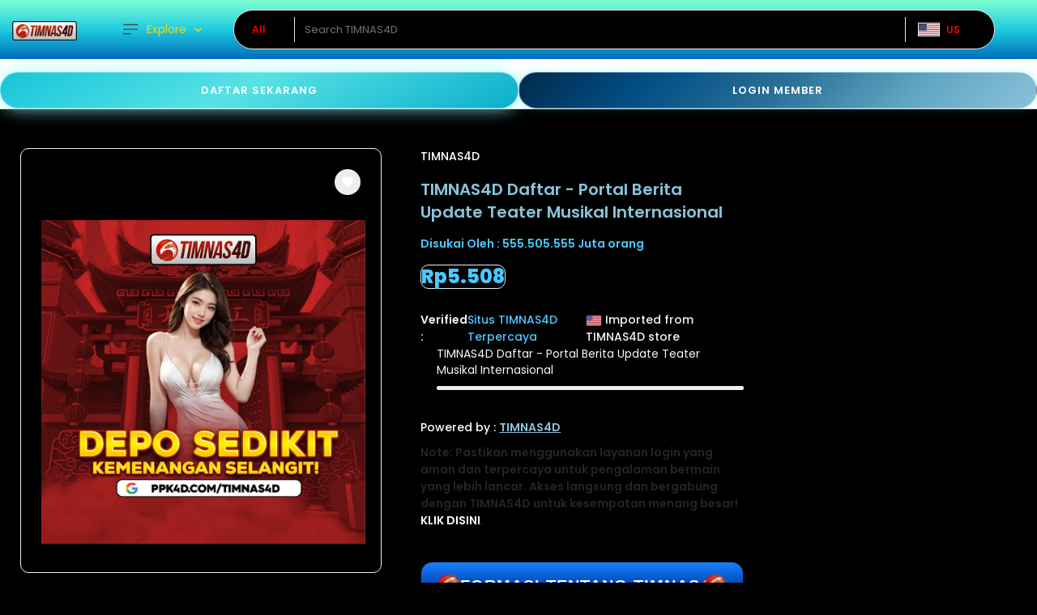

--- FILE ---
content_type: text/css
request_url: https://ubuyanalytics.ubuy.com/ubuywebanalytics/webtrack/css/track.min.css?v=1.54
body_size: 6503
content:
@font-face{font-family:"Impact";src:url("fonts/Impact.svg#Impact") format("svg"),url(fonts/Impact.ttf) format("truetype"),url(fonts/Impact.woff) format("woff");font-weight:400;font-style:normal}@font-face{font-family:"impact";src:url(fonts/impact.eot);src:url("fonts/impact.eot?#iefix") format("embedded-opentype"),url(fonts/impact.woff2) format("woff2");font-weight:400;font-style:normal}.mt-20{margin-top:20px}.mb-20{margin-bottom:20px}.exit-popup .close{align-items:center}.exit-popup .modal-body{padding:30px;border:none}.exit-popup.modal{padding:0 15px!important}.exit-popup .model-heading{display:flex;align-items:center}.exit-popup .model-heading .img-sec{margin-right:35px}.exit-popup .model-heading .main{font-size:38px;font-weight:700;color:#151515;line-height:1;margin-bottom:10px;font-family:"Poppins",sans-serif}.exit-popup .model-heading .sub-heading{font-size:20px;font-weight:500;color:#ababab;line-height:1;font-family:"Poppins",sans-serif}.exit-popup .close:hover{opacity:1!important}.exit-popup .close{position:absolute;right:-12px;top:-12px;color:#151515;font-size:26px;height:30px;width:30px;background:#fff;border-radius:100%;opacity:1;display:inline-flex;justify-content:center;z-index:9}.exit-popup .close i{color:#151515;font-size:14px}.exit-popup .modal-content{border:none}.exit-popup .popup-content{margin:20px 0}.exit-popup form textarea{width:100%;font-family:"Poppins",sans-serif;padding:15px;height:100px;background:#eee;box-shadow:0 4px 4px #00000040;border-radius:7px;font-size:14px}.exit-popup form input[type="email"]{border:solid 1px #eee;padding:10px 15px;font-family:"Poppins",sans-serif;font-size:14px;color:#151515;border-radius:7px;background:#c6c6c610;border:solid 1px #e9e9e9;width:100%;height:45px}.exit-popup form .submit{font-weight:500;background:#000;color:#fff;padding:8px 20px;height:45px!important;font-size:16px;border:none;font-family:"Poppins",sans-serif}.exit-popup form .submit:hover{background-color:#ffb100}.exit-popup .tell-us{font-size:14px;font-weight:600;color:#151515;font-family:"Poppins",sans-serif}.exit-popup .tell-us a{color:#ffb100}.exit-popup .tell-us a:hover{text-decoration:none}.exit-intend{display:inline-block;position:fixed;bottom:30px;z-index:999;margin:0 auto;right:0;left:0;width:290px;font-size:13px!important;padding:13px!important;text-align:center;font-weight:600}.exit-popup #popup_concern_error,.exit-popup #popup_email_error{font-size:14px}.recent-search{border-bottom:solid 1px #ccc;padding:5px 0}.recent-search .search-keywords{margin:5px 0;display:inline-block}.recent-search .search-keywords .sep{display:inline-block;margin:3px 10px;width:2px;height:11px;background:#ffb100;vertical-align:middle}.recent-search .search-keywords li{align-content:center;font-size:13px;font-family:"Poppins";position:relative;font-weight:500;display:inline-block}.recent-search .search-keywords li.heading{font-size:16px;font-weight:700;margin-right:5px}.recent-search .search-keywords li:last-child .sep{display:none}.track_section .section-title h3{padding:10px 10px;background-color:#f9f9f9;border:1px solid #ddd;font-size:16px}.track_section .owl-carousel .item .product-image{background-size:contain!important;min-height:200px;margin-bottom:5px!important;position:relative;padding-bottom:0;display:block}.track_section .owl-carousel .item img{width:auto;margin:auto;position:absolute;left:0;right:0;top:0;bottom:0;max-width:100%!important;max-height:160px!important;height:auto}.track_section{width:100%;height:100%;float:right;box-shadow:0 0 12px rgb(0 0 0 / .12);-moz-box-shadow:0 0 12px rgb(0 0 0 / .12);-webkit-box-shadow:0 0 12px rgb(0 0 0 / .12);background:#fff;position:relative;padding:5px}.social-proofs{display:inline-block;margin-left:18px;border:none;color:#3989a3;border:1px solid #ccc;border-radius:0;padding:4px 10px;font-weight:500;border-radius:3px;line-height:17px;margin-bottom:10px}.social-proofs i{margin-right:5px}.social-proofs span{line-height:16px}.track_section .owl-carousel .owl-item h2{font-size:12px;font-family:robotoregular;height:35px;overflow:hidden;line-height:normal;text-align:center}.track_section.recent_slider .owl-carousel .item img{max-height:120px!important}.track_section.recent_slider .owl-carousel .item .product-image{min-height:170px}.recently_viewed_products h2{display:none}.horizontal-slider{background:#fff}.owl-carousel.vertical-slider{transform:rotate(90deg);width:270px;margin-top:100px}.vertical-slider .item{transform:rotate(-90deg)}.owl-carousel.vertical-slider .owl-nav{display:flex;justify-content:space-between;position:absolute;width:100%;top:calc(50% - 33px)}div.owl-carousel.vertical-slider .owl-nav .owl-prev,div.owl-carousel.vertical-slider .owl-nav .owl-next{font-size:36px;top:unset;bottom:15px}.why-choose--block-outer{width:386px;position:fixed;right:-386px;top:0;z-index:9999;bottom:0;margin:auto;max-height:430px;height:100%}.why-choose--block-outer .why-choose--block-btn,.why-choose--block-outer .why-choose--block-btn:focus{color:#fff;text-align:center;line-height:72px;-ms-transform:rotate(-90deg);-webkit-transform:rotate(-90deg);transform:rotate(-90deg);width:auto;height:40px;left:-105px;position:relative;position:absolute;top:0;bottom:0;margin:auto;text-transform:capitalize;font-size:16px;line-height:2px;background:#ffb100;border:none;font-family:"poppins semibold";outline:0;box-shadow:none}.why-choose--block{width:100%;height:100%;float:right;box-shadow:0 0 12px rgb(0 0 0 / .12);-moz-box-shadow:0 0 12px rgb(0 0 0 / .12);-webkit-box-shadow:0 0 12px rgb(0 0 0 / .12);background:#fff;position:relative;padding:0 20px}.why-choose--block img{background-color:#ffb100;border-radius:100%;padding:10px;max-width:50px;max-height:50px}.why-choose--block{font-size:13px}.why-choose--block p{font-size:15px}.why-choose--block .media{background-color:#fff}.ubuy_chooseus_popup_mobile p{font-size:13px}.ubuy_chooseus_popup_mobile p.lead{font-size:16px;font-family:"poppins semibold"}.top-selling-category-slider{background-color:#f7f7f7;box-shadow:0 0 2px #ccc;padding:20px;position:relative}.top-selling-category-slider .heading{padding:0}.top-selling-category-slider .row{margin-left:-15px;margin-right:-15px}.top-selling-category-slider .item h3{font-size:12px;font-weight:400;line-height:normal;min-height:35px}.top-selling-category-slider a.product-image{display:block;background-color:#fff;border-radius:10px;padding:15px}.recently-viewed-mobile a.header-RecentView{position:fixed;right:20px;background-color:#ffb919;transform:rotate(-90deg);padding:12px 10px;top:250px;white-space:nowrap;color:#fff;font-family:"Poppins",sans-serif;text-decoration:none;font-size:12px;font-style:normal;letter-spacing:1px;border-radius:5px 5px 0 0;z-index:99;transform-origin:center right}#recently-viewed-mobile-fixed{position:fixed;bottom:-600px;left:0;right:0;min-height:225px;border:1px solid #464646;border-radius:15px;max-width:90%;margin:0 auto;overflow:hidden;transition:all 0.5s ease 0s;z-index:9}.recently-view-apply{bottom:-20px!important}#recently-viewed-mobile-fixed img{display:block;max-width:100%;height:auto;min-height:80px;max-height:80px;object-fit:contain;background-color:#fff}#recently-viewed-mobile-fixed .background{background:#f2f2f2;position:absolute;width:100%;height:100%;z-index:9}#recently-viewed-mobile-fixed .heading-slider{position:relative;bottom:0;left:0;right:0;z-index:999;padding:10px 30px 0 30px}#recently-viewed-mobile-fixed .heading{font-family:"Open Sans",sans-serif;font-size:13px;color:#000;font-weight:700;text-align:center;font-size:14px;margin-bottom:20px}#recently-viewed-mobile-fixed .product-image{display:block;box-shadow:0 4px 4px rgb(0 0 0 / .25)}#recently-viewed-mobile-fixed .item .product-name{font-weight:700;color:#000;font-size:12px;font-family:"Open Sans",sans-serif;text-align:center;margin:8px 0 0}#recently-viewed-mobile-fixed .close{opacity:.5;position:absolute;right:10px;top:10px;color:#fff;background-color:#000;width:20px;height:20px;border-radius:100%;font-size:12px;text-align:center;line-height:20px}#recently-viewed-mobile-fixed .hide{opacity:.5;position:absolute;right:40px;top:10px;color:#fff;background-color:#000;width:20px;height:20px;border-radius:100%;font-size:12px;text-align:center;line-height:20px}.ubuy_home_bar .hello_content,.ubuy_home_bar .hellobar_content{margin:0;font-size:14px;font-weight:600}.ubuy_home_bar .button{display:flex;align-items:center;height:25px;min-width:25px;border-radius:100px;line-height:normal;padding:5px 13px;font-size:14px;font-weight:600;margin:0 8px;color:#151515!important}.ubuy_home_bar .arrow{display:inline-flex;border-radius:100%;height:25px;width:25px;min-height:25px;min-width:25px;align-items:center;justify-content:center;margin:0 8px}.ubuy_home_bar .arrow i{font-size:14px}.ubuy_home_bar .timer{font-size:14px;margin:0;font-size:14px;font-weight:600}.ubuy_home_bar a.fa-times{position:absolute;right:0;top:0;padding:17px 15px;color:#fff;z-index:9;width:50px;justify-content:center;align-items:center;display:flex}@supports (-webkit-touch-callout:none){.ubuy_home_bar span.fa-times{position:absolute;right:0;top:0;padding:17px 15px;color:#fff;z-index:9;width:50px;justify-content:center;align-items:center;display:flex}}.ubuy_home_bar span.fa-times{position:absolute;right:0;top:0;padding:17px 15px;color:#fff;z-index:9;width:50px;justify-content:center;align-items:center;display:flex}.blink_me{animation:blinker 1s linear infinite}@keyframes blinker{50%{opacity:0}}.spin-wheel-box{position:relative;display:flex;justify-content:center}.spin-wheel-box button#spin{position:absolute;top:258px;left:0;right:0;margin:0 auto;width:85px;height:85px;border-radius:100%;background-color:#fff;border:0;font-size:15px;font-weight:700;cursor:pointer}.wheel-popup{position:absolute;top:13%;background-color:#fff;width:500px;height:450px;overflow:hidden;display:flex;align-items:center;text-align:center}.wheel_popup_close{font-size:18px}.wheel_popup_clos em{margin-right:5px}.wheel_coupon_block p:empty{display:none}.wheel-popup .form_block .h2-heading{font-size:22px}.wheel-popup .form_block label{font-weight:600}.wheel-popup .claimButton{font-size:20px}.wheel-popup .form-control{font-size:.9rem}.terms-and-condition-list li{list-style:decimal;margin-bottom:10px}.terms-and-condition-list li a{color:#ffb100}.spin-wheel-main-block.spin-wheel-small-popup-mobile{background-color:rgb(0 0 0 / .6);height:100vh}.spin-wheel-main-block.spin-wheel-small-popup-mobile .spin-wheel-hanger{position:absolute;right:20px;bottom:20px;background-color:#fff;max-width:170px;width:100%;padding-top:50px!important;font-size:13px;font-family:"Open Sans",sans-serif;font-weight:600;border-radius:20px 20px 10px 10px}.spin-wheel-main-block.spin-wheel-small-popup-mobile .spin-wheel-hanger img{max-width:100%}.spin-wheel-main-block.spin-wheel-small-popup-mobile .spin-wheel-gif{background-color:#fff;border-radius:100%;width:110px;height:110px;position:absolute;top:-65px;padding:10px;left:0;right:0;margin:0 auto}.spin-wheel-main-block.spin-wheel-small-popup-mobile .spin-wheel-hanger .btn{font-size:13px}.spin-wheel-main-block.spin-wheel-small-popup-mobile .close{position:absolute;right:10px;top:-80px;font-size:20px;color:#fff;opacity:1}.spin-wheel-main-block.spin-wheel-small-popup-mobile .modal-dialog{position:absolute;bottom:0;right:0;width:100%;pointer-events:visible}.btn.focus,.btn:focus{outline:0;box-shadow:none}.uba-product-slider .product-category-name{font-family:"Montserrat",sans-serif}.uba-product-slider .owl-carousel.owlslider-product-slider .product-list{border:1px solid #eee;border-radius:12px;background-color:#fff;position:relative}.uba-product-slider .owl-carousel.owlslider-product-slider .product-list .badge{left:15px;top:15px;position:absolute}.uba-product-slider .owl-carousel.owlslider-product-slider .product-list .product-tile h5{font-size:14px;color:#000;font-weight:600}.uba-product-slider .owl-carousel.owlslider-product-slider .product-list .product-price{font-size:16px;color:#000;font-weight:700;margin-bottom:10px!important}.uba-product-slider .owl-carousel.owlslider-product-slider .btn.btn-primary{background:#ffb100;border-radius:100px;padding-left:20px;padding-right:20px;font-family:"Open Sans",sans-serif;font-weight:700;color:#000}.uba-product-slider .owl-carousel.owlslider-product-slider .wishlist-icon{right:10px;top:10px;position:absolute;border:1px solid #b0b0b0;border-radius:100%;width:30px;height:30px;text-align:center;line-height:30px;background:#fff}.uba-product-slider .owl-carousel.owlslider-product-slider .btn-primary:not(:disabled):not(.disabled).active,.owl-carousel.owlslider-product-slider .btn-primary:not(:disabled):not(.disabled):active,.owl-carousel.owlslider-product-slider .show>.btn-primary.dropdown-toggle{color:#000;background-color:#f9b11e!important;border-color:#f9b11e}.uba-product-slider .owl-carousel.owlslider-product-slider .btn.btn-primary:hover{color:#000;background-color:#f9b11e!important;border-color:#f9b11e}.uba-product-slider .owl-carousel.owlslider-product-slider .wishlist-icon i{color:#000;line-height:unset}.uba-product-slider .owl-carousel.owlslider-product-slider .wishlist-icon i.fas.fa-heart,.uba-product-slider .owl-carousel.owlslider-product-slider .wishlist-icon:hover i,.uba-product-slider .owl-carousel.owlslider-product-slider .wishlist-icon:focus i.fas.fa-heart,.uba-product-slider .owl-carousel.owlslider-product-slider .add-to-wishlist i.fas.fa-heart,.uba-product-slider .owl-carousel.owlslider-product-slider .add-to-wishlist:hover i,.uba-product-slider .owl-carousel.owlslider-product-slider .add-to-wishlist:focus i.fas.fa-heart{color:#ff4134}.uba-product-slider .owl-carousel.owlslider-product-slider .wishlist-icon.added i{color:#ff4134}.uba-product-slider .owl-carousel.owlslider-product-slider .product-list .ubuy-fulfilled{right:15px;bottom:15px;position:absolute;border-radius:100%;width:30px;height:30px;text-align:center;line-height:30px}.uba-product-slider .owl-carousel.owlslider-product-slider .product-list .ubuy-fulfilled img{max-width:85%}.uba-product-slider .owl-carousel.owlslider-product-slider .product-list .store-select{align-items:center;background-color:#fff0;color:#666;font-weight:400}.uba-product-slider .owl-carousel.owlslider-product-slider .product-list .product-image a{min-height:190px;display:flex;align-items:center;justify-content:center}.uba-product-slider .owl-carousel.owlslider-product-slider .owl-carousel .owl-nav button.owl-prev{left:-20px;position:absolute;top:50%;width:40px;height:40px;line-height:40px;border-radius:100%;color:#fff!important;font-size:0;background-color:#fff;text-decoration:none!important;box-shadow:0 2px 10px 0 rgb(50 50 50 / 30%)}.uba-product-slider .owlslider-product-slider.owl-carousel .owl-nav button.owl-prev{left:-20px;position:absolute;top:43%;width:40px;height:40px;line-height:40px;border-radius:100%;color:#fff!important;font-size:0;background-color:#fff;text-decoration:none!important;box-shadow:0 2px 10px 0 rgb(50 50 50 / 30%)}.uba-product-slider .owlslider-product-slider.owl-carousel .owl-nav button.owl-next{right:-20px;position:absolute;top:43%;width:40px;height:40px;line-height:40px;border-radius:100%;color:#fff!important;font-size:0;background-color:#fff;text-decoration:none!important;box-shadow:0 2px 10px 0 rgb(50 50 50 / 30%)}.uba-product-slider .owl-carousel.owlslider-product-slider .owl-prev span:before{content:"";left:15px;position:absolute;top:13px;background-image:url(https://d3ulwu8fab47va.cloudfront.net/skin/frontend/default/ubuycom-v1/images/nav-left.svg);background-repeat:no-repeat;background-size:contain;width:15px;height:15px}.uba-product-slider .owl-carousel.owlslider-product-slider .owl-next span:before{content:"";left:15px;position:absolute;top:13px;background-image:url(https://d3ulwu8fab47va.cloudfront.net/skin/frontend/default/ubuycom-v1/images/nav-right.svg);background-repeat:no-repeat;background-size:contain;width:15px;height:15px}.uba-product-slider .hover-effect h3{-webkit-transition:all 0.2s ease-out;-moz-transition:all 0.2s ease-out;-ms-transition:all 0.2s ease-out;-o-transition:all 0.2s ease-out;transition:all 0.2s ease-out}.uba-product-slider .hover-effect:hover h3.product-category-name{font-weight:700;color:#f9b11e}.uba-product-slider .owl-carousel.owlslider-product-slider .item .product-image img.img-fluid{max-height:210px;min-height:210px;width:auto;margin-bottom:5px;object-fit:contain}.label.social-proofs{display:inline-block;margin-left:10px;border:none;color:#666;border:none;border-radius:0;padding:0 5px;font-weight:600;border-radius:3px;line-height:17px;margin-bottom:0;font-size:11px!important}.label.social-proofs svg{position:relative;width:25px;height:25px}.mostly_viewed_products_new{padding:0}.ubuy_top_selling_category_products.owl-carousel .owl-item .product-list img{width:100%;margin:auto;min-height:90px;max-height:90px;object-fit:contain}.ubuy_coupon_assistant{z-index:999;position:absolute}.ubuy_coupon_assistant .bg-yellow{background:#ffb100;color:#fff}.ubuy_coupon_assistant .coupon-popup{max-width:300px;border:1px solid #ddd;border-top:none;position:fixed;bottom:20px;right:20px;width:100%;background:#fff;height:auto!important;top:auto!important}.ubuy_coupon_assistant .popup-content p{font-size:14px}.ubuy_coupon_assistant .coupon-code{border:2px dashed #ffb100;font-size:22px;padding:7px 5px;text-align:center;font-weight:700;color:#ffb100}.ubuy_coupon_assistant .fas.fa-plus{display:none}.ubuy_coupon_assistant .popup-top-content{color:#151515}.ubuy_coupon_assistant .popup-top-content h5{font-weight:600;font-size:15px;font-family:"Poppins",sans-serif;color:#fff}.ubuy_coupon_assistant .close-btn{background:#e4e4e4;padding:3px 10px}.ubuy_coupon_assistant .coupon-code em{font-size:23px;position:absolute;margin-top:5px;margin-left:5px;opacity:0;transition:opacity 0.3s;-webkit-transition:opacity 0.3s}.ubuy_coupon_assistant .coupon-code:hover em{opacity:1}.ubuy_coupon_assistant .coupon-popup .copied{font-size:12px;font-weight:700;background-color:#dbfbef;margin:10px 0 0;color:#2fb783;padding:3px}.ubuy_coupon_assistant .popup-top-content i,.popup-content i.fa-copy{cursor:pointer}.popup-content i.fa-copy{margin-left:5px}.ubuy_coupon_assistant .popup-top-content i{color:#fff}.ubuy_coupon_assistant .popup-top-content .minimise_close i{margin:0 0 0 14px}.fixed-add-to-cart{background-color:#fff;padding:10px 20px;border-radius:10px;width:auto;box-shadow:0 2px 14px rgb(0 0 0 / 11%);height:auto;position:fixed;bottom:80px;right:30px;z-index:1000;transform:scale(.9);z-index:9}.fixed-add-to-cart .qty-div{display:flex;justify-content:space-between;align-items:center;width:auto!important}.fixed-add-to-cart .qty-div label{margin-right:20px;width:75px}.fixed-add-to-cart .actions{margin-bottom:0px!important;margin-top:0px!important}.fixed-add-to-cart .actions a{margin-top:0px!important}.fixed-add-to-cart .actions button.add-to-cart-btn{margin-top:0px!important}.fixed-add-to-cart .prime-text{display:none}.exit-intent-modal .close{position:absolute;right:8px;text-align:right;font-weight:400;font-size:34px;top:5px;z-index:1}.exit-intent-modal .image-right{position:absolute;right:10px;bottom:20px}.exit-intent-modal .modal-conitnue{padding:30px}.exit-intent-modal .modal-conitnue h1{font-size:48px;font-weight:600;font-family:Poppins,sans-serif}.exit-intent-modal .modal-conitnue h2{font-size:26px;color:#ff725e;font-weight:600;font-family:Poppins,sans-serif}.exit-intent-modal .modal-conitnue>div{max-width:240px;border:2px dashed #f9b11a;text-align:left;margin-top:15px;margin-bottom:15px;padding:15px 15px;position:relative}.exit-intent-modal .modal-conitnue .intent_copy_message{border:0px!important;position:absolute;top:30px;font-size:12px;padding:2px 10px;border-radius:3px;color:#fff;background:#1515156b;left:33%}.exit-intent-modal .modal-conitnue span.use{font-size:22px;font-weight:600}.exit-intent-modal .modal-conitnue span.code{font-size:34px;font-family:Impact;color:#f9b11a;text-transform:uppercase;line-height:34px}.exit-intent-modal .modal-conitnue .code em{font-size:23px;position:absolute;margin-top:5px;margin-left:10px;opacity:1;transition:opacity 0.3s;-webkit-transition:opacity 0.3s;cursor:pointer}.exit-intent-modal .modal-conitnue:hover .code em{opacity:1;cursor:pointer}.exit-intent-modal .modal-conitnue a{padding:10px 10px;font-size:13px;font-weight:600;max-width:190px;display:inline-block;width:100%;border-radius:50px;text-align:center;background:#ffb919;color:#fff}.ubn-owlslider-product-slider .product-item{border-radius:18px;display:flex;flex-direction:column;margin:0;padding:1rem}.ubn-owlslider-product-slider .item.product-list{width:100%!important;display:inline-block!important}.ubn-owlslider-product-slider .item.product-list .product-tile{height:41px}.ubn-owlslider-product-slider .product-item figure.product-image{min-height:60px;display:flex;margin:0;align-self:flex-end}.ubn-owlslider-product-slider .product-item figure.product-image img{max-height:80px}.ubn-owlslider-product-slider .flag-store{font-size:12px}.ubn-owlslider-product-slider .product-item h3{font-size:14px;font-family:"Open Sans",sans-serif;font-weight:600;color:#151515;height:20px;overflow:hidden;padding-right:50px;line-height:1.3rem;margin:0}.ubn-owlslider-product-slider .product-item p{text-overflow:ellipsis;width:100%;overflow:hidden;white-space:nowrap}.money-back{display:flex;margin-top:30px;border-bottom:1px solid #eee;margin-bottom:15px;padding-bottom:5px}.money-back .money-back-content{padding-top:10px;margin-left:10px}.money-back .money-back-content h6{font-size:14px;font-weight:600;margin-bottom:0}.money-back .money-back-content p,.money-back .money-back-content strong{font-size:12px;color:gray}.money-back .money-back-content strong a{color:#ffb100}.money-back .money-back-img{min-width:130px;margin-right:10px;width:auto!important}@media screen and (max-width:1900px){.spin-wheel-box{transform:scale(.9)}}@media screen and (max-width:1599px){.spin-wheel-box{transform:scale(.7)}.inner-wheel-block{margin-top:-70px}}@media (max-width:1500px){.size-300{width:300px!important;height:300px!important}}@media screen and (max-width:1365px){.spin-wheel-box{transform:scale(.6)}}@media screen and (max-width:1279px){.spin-wheel-box{transform:scale(.8)}.inner-wheel-block{flex-direction:column!important;margin-top:0}.inner-wheel-block .spin-the-wheel-content{max-width:100%}.inner-wheel-block .ubuy_spin_wheel{max-width:100%;padding:0;justify-content:center!important}}@media only screen and (max-width:1200px){.ubuy_home_bar a.fa-times{display:none}@supports (-webkit-touch-callout:none){.ubuy_home_bar span.fa-times{display:none}}.ubuy_home_bar span.fa-times{display:none}.ubuy_home_bar .btn.btn-primary{margin:0 0.5rem!important}}@media only screen and (max-width:1024px){.ubn-owlslider-product-slider .item.product-list .product-tile{height:42px}}@media only screen and (max-width:768px){.ubn-owlslider-product-slider .item.product-list .product-tile{height:37px}.money-back .money-back-img{width:170px}.money-back .money-back-content{margin-left:10px}.ubuy_home_bar .hello_content,.ubuy_home_bar .timer{font-size:12px}}@media only screen and (max-width:767px){.product-slider .owl-theme .owl-nav,.ubuy-main-deals .owl-theme .owl-nav{top:40%}.mobile-products .heading a{display:inline-block;text-align:right;font-weight:700;float:right}.newhome.product-item-main{padding-left:0;padding-right:0}.owl-selling-slider .owl-nav button.owl-next{right:-15px}.owl-selling-slider .owl-nav button.owl-prev{left:-15px}.most_view_new a.btn.btn-primary{padding:5px;padding-left:12px;padding-right:12px;font-size:10px}}@media only screen and (max-width:639px){.order-review .why_choose_us_mobile .media{flex-direction:row!important}}@media screen and (max-width:600px){.spin-wheel-box{transform:scale(.8)}.spin-the-wheel-content{padding:0 50px}.inner-wheel-block{max-width:100%;margin-top:20px}.inner-wheel-block .spin-the-wheel-content{align-items:center;max-width:100%;margin:0 auto}.inner-wheel-block .spin-the-wheel-content p{text-align:center!important}.spin-wheel .p-5{padding:0.5rem!important}}@media only screen and (max-width:575px){.d-flex.align-items-center.mb-3{flex-wrap:wrap}.label.social-proofs{display:block!important;width:100%;margin-top:10px;margin-left:0;padding:0 0;line-height:17px;margin-bottom:0;font-size:11px!important}.wheel_popup_close{font-size:25px}.wheel-popup .form-control{font-size:1.3rem}.wheel-popup .form_block label{font-size:1.1rem}.spin-wheel-box{transform:scale(.7)}.exit-intent-modal .modal-conitnue h1{font-size:28px}}@media only screen and (max-width:479px){.social-proofs{margin-left:0}.recent-search .search-keywords a{padding:4px 0;display:inline-block}.recent-search .search-keywords .sep{margin:3px 15px;width:2px}.recent-search .search-keywords li.heading{margin:0;width:100%;display:block}.product-slider-tracking.owl-carousel .owl-item img{max-height:120px!important}.ubuy_top_selling_category_products .product-list.p-3{display:block}.newtopcat h2.h2-heading{font-size:14px}.ubuy_top_selling_category_products.owl-carousel .owl-nav button.owl-prev,.ubuy_top_selling_category_products.owl-carousel .owl-nav button.owl-next{width:30px;height:30px}.ubuy_top_selling_category_products.owl-carousel .owl-prev span:before{background-size:7px;top:10px;left:11px}.ubuy_top_selling_category_products.owl-carousel .owl-next span:before{background-size:7px;top:10px;left:11px}.money-back .money-back-content{padding-top:0}.money-back .money-back-img{min-width:80px;width:auto;margin:0;max-width:80px}}@media screen and (max-width:400px){.spin-wheel-box{transform:scale(.5);margin-top:-180px}.spin-the-wheel-content{padding:0 20px}.spin-wheel .p-5{padding:0.5rem!important}.inner-wheel-block{max-width:100%;margin-top:20px}.inner-wheel-block .spin-the-wheel-content{max-width:100%}.terms-and-conditions{margin-top:-50px}.spin-wheel .h1{font-size:23px}}.bought-with{padding-top:20px;margin-top:20px;border-top:solid 1px #e5e5e5}.bought-with .slick-track{margin:0px!important}.bought-with h6{font-weight:600;color:#151515;margin:0;font-family:"Poppins",sans-serif;font-size:14px;margin-bottom:20px}.bought-with .slick-initialized .slick-slide{padding:0 10px;border-radius:15px}.bought-with .slick-slide>div{border:solid 1px #eee;border-radius:10px;padding:20px;display:flex;align-items:center;height:115px;min-height:115px;max-height:115px}.bought-with .card{border:none;display:inline-block;text-align:center}.bought-with .card a{display:flex;width:auto;max-height:115px;align-items:center;justify-content:center}.bought-with .card img{transition:0.5s all ease-in-out;height:auto;width:auto;max-height:95px}.bought-with .card:hover{cursor:pointer}.bought-with button.slick-arrow{width:35px;position:relative;height:35px;line-height:40px;border-radius:100%;font-size:0;background-color:#ffffff!important;border:solid 4px #f7f7f7!important;text-decoration:none!important;border-radius:100%!important;position:absolute;top:50%;transform:translateY(-50%);background-size:30%}.bought-with .slick-prev{left:-15px}.bought-with .slick-next{right:-15px}#exit-intent-popup{font-family:"Poppins",sans-serif}#exit-intent-popup .modal-dialog{max-width:465px;width:100%;margin:0 auto}#exit-intent-popup .modal-content{border-radius:8px}#exit-intent-popup .modal-header{background:url(../images/exit-intent-header-1.png);height:148px;border-bottom:none;position:relative;background-size:cover;background-position:center 0;background-repeat:no-repeat;border-radius:8px 8px 0 0}#exit-intent-popup .modal-header button{position:absolute;right:16px;top:10px;font-size:22px;background:#fff0}#exit-intent-popup .modal-body{margin-top:22px;padding:0 40px 40px 40px}#exit-intent-popup .modal-body h1{font-weight:600;color:#ffb100;font-size:24px;margin:0;line-height:1}#exit-intent-popup .modal-body h5{color:#151515;font-weight:700!important;font-size:36px;text-transform:uppercase;line-height:1;margin-top:10px}#exit-intent-popup .modal-body h5 span{color:#ff4d4d}#exit-intent-popup .modal-body p{font-size:18px;margin-top:0;margin:0;color:#666;margin-top:7px}#exit-intent-popup .modal-body .coupon-code{display:flex;width:80%;margin:5px auto 0;border:2px dashed #ffb100;border-radius:7px}#exit-intent-popup .modal-body .coupon-code .code{font-size:24px;font-weight:700;color:#151515;padding:7px 14px;width:100%;border-radius:0;background:#fff}#exit-intent-popup .modal-body .coupon-code a{padding:12px 10px;min-width:85px;display:flex;align-items:center;justify-content:center;border-left:2px dashed #ffb100}#exit-intent-popup .modal-body .coupon-code a.green{color:#04d300}#exit-intent-popup .modal-body .coupon-code a i{margin-right:3px}#exit-intent-popup .modal-body button{padding:10px 28px;background:#333;border-radius:3px;color:#fff;margin-top:35px;font-size:18px;font-weight:600}#exit-intent-popup .modal-body input.code::placeholder{color:#000}@media screen and (max-width:414px){#exit-intent-popup .modal-header{background-size:110% auto;background-repeat:no-repeat;background-position:center 0}#exit-intent-popup .modal-dialog{padding:25px}#exit-intent-popup .modal-body h1{font-size:18px}#exit-intent-popup .modal-body h5{font-size:36px}#exit-intent-popup .modal-body h1,#exit-intent-popup .modal-body h5,#exit-intent-popup .modal-body p{text-align:left!important}#exit-intent-popup .modal-body .coupon-code .code{font-size:16px;width:75%}#exit-intent-popup .modal-body .coupon-code{width:290px;height:40px;overflow:hidden}#exit-intent-popup .modal-header{height:128px}#exit-intent-popup .modal-body .coupon-code a{font-size:12px}#exit-intent-popup .modal-body button{margin-top:25px;font-size:14px}#exit-intent-popup .modal-body{padding:0 30px 40px 30px}}@media screen and (max-width:380px){#exit-intent-popup .modal-body{padding:0 20px 30px 20px}#exit-intent-popup .modal-body h5{font-size:28px}#exit-intent-popup .modal-body .coupon-code{width:100%!important}}@media screen and (max-width:320px){#exit-intent-popup .modal-body{padding:0 20px 20px 20px;margin-top:0}#exit-intent-popup .modal-body p{font-size:15px}#exit-intent-popup .modal-body .coupon-code{width:220px}}.uba-curiosity-timer{position:fixed;left:10px;bottom:20px;max-width:100px;height:120px;z-index:10}.dealtimer a{display:inline-block!important;text-align:center;position:relative;font-family:"Poppins",sans-serif}.dealtimer img.img-fluid{height:120px!important;width:100px!important;max-width:100px!important;border-radius:10px}.close-timeslider{position:absolute;right:-20px;top:-20px;height:25px;width:25px;display:inline-block;border:solid 1px #eee;display:flex;align-items:center;justify-content:center;font-size:12px;z-index:5;background:#fff;border-radius:100%;cursor:pointer}.dealtimer-slider li{position:absolute;z-index:9;font-size:12px;justify-content:center;width:100%;bottom:0;max-height:25px;color:#fff;bottom:20px;height:auto;display:flex;align-items:center}.stick_block_layer{background:rgb(0 0 0 / .6);opacity:.7;-ms-filter:"progid:DXImageTransform.Microsoft.Alpha(Opacity=70)";filter:alpha(opacity=70);width:100%;height:100%;position:fixed;top:0;left:0}.stick_popup{height:400px;width:700px;box-shadow:0 0 7px #4a4a4a;-moz-box-shadow:0 0 7px #4a4a4a;-webkit-box-shadow:0 0 7px #4a4a4a;background:#f2f2f2;-webkit-animation:zoomin 0.7s;animation:zoomin 0.7s}.stick_content{padding:20px}.stick_close{cursor:pointer;position:relative;top:0;left:0;float:right;font-family:Arial;font-size:17px;background-color:#d1d1d1;color:#4c4c4c;padding:5px;padding-left:10px;padding-right:10px;text-decoration:none;font-family:Arial,sans-serif;font-size:17px;font-weight:700}@-webkit-keyframes zoomin{0%{-webkit-transform:scale(0);-ms-transform:scale(0);transform:scale(0);opacity:0}50%{-webkit-transform:scale(1.04);-ms-transform:scale(1.04);transform:scale(1.04);opacity:1}100%{-webkit-transform:scale(1);-ms-transform:scale(1);transform:scale(1);opacity:1}}@-ms-keyframes zoomin{0%{-webkit-transform:scale(0);-ms-transform:scale(0);transform:scale(0);opacity:0}50%{-webkit-transform:scale(1.04);-ms-transform:scale(1.04);transform:scale(1.04);opacity:1}100%{-webkit-transform:scale(1);-ms-transform:scale(1);transform:scale(1);opacity:1}}@keyframes zoomin{0%{-webkit-transform:scale(0);-ms-transform:scale(0);transform:scale(0);opacity:0}50%{-webkit-transform:scale(1.04);-ms-transform:scale(1.04);transform:scale(1.04);opacity:1}100%{-webkit-transform:scale(1);-ms-transform:scale(1);transform:scale(1);opacity:1}}.recent-purchased-card{background:#fff;padding:15px;border:solid 1px #eee;max-width:400px;border-radius:15px;position:fixed;box-shadow:0 0 8px 0 #000 10;left:25px;right:auto;bottom:25px;z-index:9}.recent-purchased-card .product-card-detail{display:flex;gap:15px;text-decoration:none}.recent-purchased-card .product-card-detail .product-img{width:70px;height:70px;min-width:70px;min-height:70px;display:flex;align-items:center;justify-content:center;border:solid 1px #f1f1fd;padding:4px;border-radius:4px}.recent-purchased-card .product-card-detail .product-img .image{margin:0;padding:0;max-width:100%;max-height:100%}.recent-purchased-card .product-card-detail .product-title{font-size:13px;font-weight:600;color:#151515;line-height:20px;margin:0}.recent-purchased-card .product-card-detail .small-title{color:#2FB783;font-size:12px;font-weight:600;margin:0;min-height:40px}.recent-purchased-card .product-card-detail .small-title .store{font-size:10px;color:#595959}.recent-purchased-card .check-now-btn{font-size:12px;font-weight:600;display:flex;color:#151515}.recent-purchased-card .check-now-btn:hover{color:#151515}.recent-purchased-card .check-now-btn .arrow{background:#ffb100;height:20px;width:20px;justify-content:center;align-items:center;display:flex;text-align:center;line-height:1;border-radius:50px;font-size:14px;color:#fff;margin:0 0 0 10px}.recent-purchased-card .close-btn{position:absolute;right:-10px;left:auto;top:-10px;height:20px;width:20px;background:#151515;color:#fff;border-radius:50px;justify-content:center;align-items:center;display:flex;font-size:12px;font-weight:900}@media (max-width:1200px){.recent-purchased-card .recent-purchased-card{display:none}}